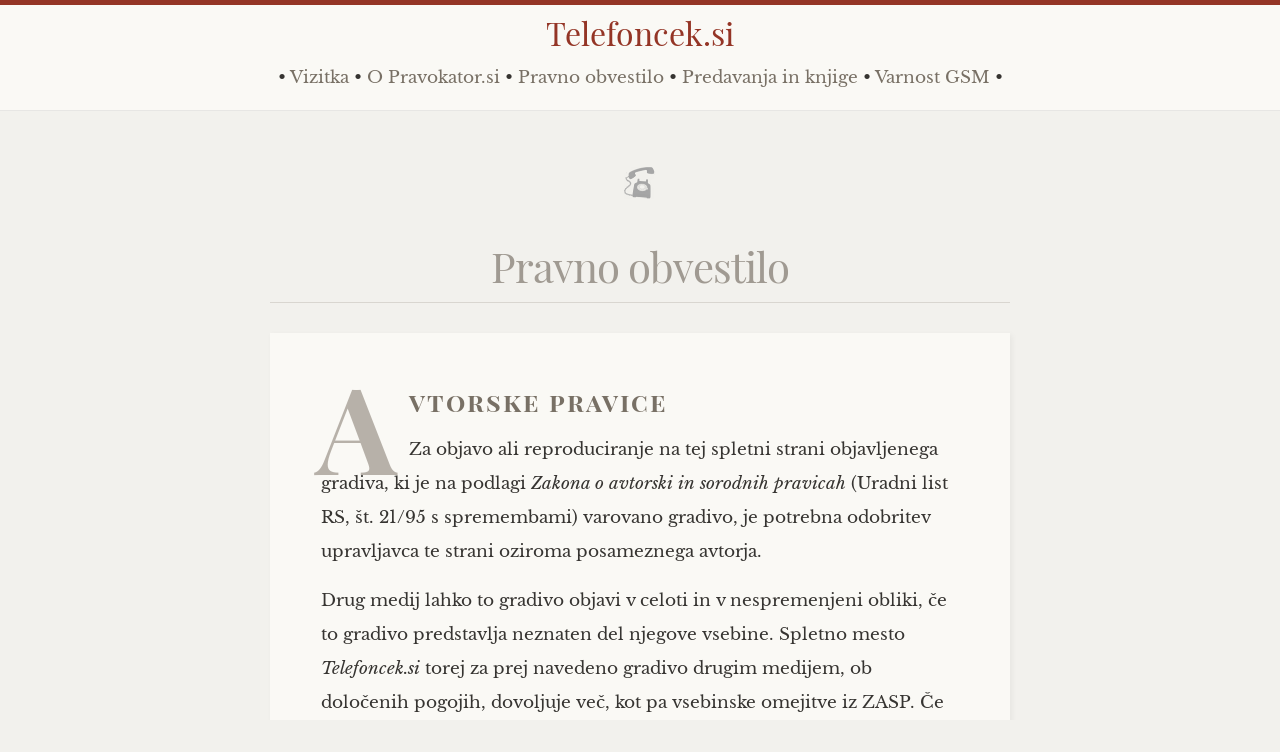

--- FILE ---
content_type: text/html
request_url: https://www.telefoncek.si/pravno-obvestilo/
body_size: 3675
content:
<!DOCTYPE html>
<html>

<head>
	<meta charset="utf-8">
	<meta http-equiv="X-UA-Compatible" content="IE=edge">
	<meta name="viewport" content="width=device-width, initial-scale=1">
	<meta name="theme-color" content="#943526">

	
	<meta property="og:image" content="https://telefoncek.si/thumbnail.jpg">
	

	
	<meta property="og:title" content="Telefoncek.si • Pravno obvestilo">
	

	<link rel="icon" href="/favicon.png" type="image/png">

	<title>Pravno obvestilo</title>
	<meta name="description" content="Informacijska tehnologija, družba in človekove pravice.
">

	<link rel='stylesheet' id='libretto-fonts-css'  href='/fonts/fonts.css' type='text/css' media='all'>

	<link rel="stylesheet" href="/css/main.css">
	<link rel="canonical" href="https://telefoncek.si/pravno-obvestilo/">
	<link rel="alternate" type="application/rss+xml" title="Telefoncek.si" href="https://telefoncek.si/feed.xml">
</head>


<body>

	<header class="site-header">

	<div class="wrapper">

		<a class="site-title" href="/">Telefoncek.si</a>
		<p>
 • <a href="/vizitka/">Vizitka</a> • <a href="/pravokator.si/">O Pravokator.si</a> • <a href="/pravno-obvestilo/">Pravno obvestilo</a> • <a href="/predavanja/">Predavanja in knjige</a> • <a href="/varnost-gsm/">Varnost GSM</a> • 


	</div>

</header>


	<div class="page-content">
		<div class="wrapper">
			<header class="post-header">
	<h1 class="post-title" itemprop="name headline">Pravno obvestilo</h1>
</header>

<article class="post" itemscope itemtype="http://schema.org/BlogPosting">
	<div class="entry-content" itemprop="articleBody">
		<h2 id="avtorske-pravice">Avtorske pravice</h2>

<p>Za objavo ali reproduciranje na tej spletni strani objavljenega gradiva, ki je na podlagi <em>Zakona o avtorski in sorodnih pravicah</em> (Uradni list RS, št. 21/95 s spremembami) varovano gradivo, je potrebna odobritev upravljavca te strani oziroma posameznega avtorja.</p>

<p>Drug medij lahko to gradivo objavi v celoti in v nespremenjeni obliki, če to gradivo predstavlja neznaten del njegove vsebine. Spletno mesto <em>Telefoncek.si</em> torej za prej navedeno gradivo drugim medijem, ob določenih pogojih, dovoljuje več, kot pa vsebinske omejitve iz ZASP. Če drug medij to gradivo objavi na prej naveden način, mora navesti vir (<em>Telefoncek.si</em>), spletno mesto (<em>https://Telefoncek.si</em>) ter avtorjevo osebno ime. Če se prej navedeno gradivo uporablja na način, kot ga določajo določbe o vsebinskih omejitvah avtorskih pravic, mora medij izpolniti vse zahteve ZASP (npr. pri citiranju in pravici do obveščenosti je treba navesti vir ter avtorjevo osebno ime).</p>

<p>Vsakršna druga uporaba gradiva, ki je na podlagi <em>Zakona o avtorski in sorodnih pravicah</em> (Uradni list RS, št. 21/95 s spremembami) varovano gradivo, brez vnaprejšnjega soglasja upravljavca te strani ali avtorja ni dovoljena.</p>

<p>Pri prispevkih, ki so objavljeni pod eno izmed <em>Creative Commons</em> licenc za reproduciranje veljajo pogoji, kot jih določajo te licence. Za ostale vsebine, kjer licenca ni izrecno navedena, veljajo prej navedeni pogoji.</p>

<h2 id="zasebnost">Zasebnost</h2>

<p>Spletno mesto <em>Telefoncek.si</em> ne beleži nobenih statistik obiskovalcev in <em>obiskovalcem</em> ne dodeljuje nikakršnih spletnih piškotkov.</p>

<p>Spletni strežnik spletnega mesta <em>Telefoncek.si</em> v dnevniško datoteko beleži IP naslove obiskovalcev, datum in čas obiska, obiskano spletno mesto in podatke o tem mestu (koda odgovora strežnika na spletni zahtevek in velikost datoteke v bajtih), spletno mesto, ki ga je uporabnik predhodno obiskal (tim. <em>referer</em>) ter podatke o identifikaciji spletnega brskalnika. Gre za običajno beleženje podatkov v tim. razširjeno dnevniško datoteko (tim. <em>combined log</em>). Ti podatki se hranijo do 7 dni in sicer z namenom ugotavljanja morebitnih napak pri delovanju spletnega strežnika ali odkrivanja morebitnih hekerskih napadov.</p>

<p>Upravljavci spletnega mesta <em>Telefoncek.si</em> se zavezujemo, da zagotavljamo vse razumne ukrepe, da podatki s katerimi bi bilo mogoče identificirati posameznega obiskovalca, ne bodo dostopni nepooblaščenim osebam ali javnosti, razen v sumarni oziroma anonimizirani obliki. Zbrani podatki bodo razkriti samo, če je taka obveznost določena v zakonu, ali v dobri veri, da je tako ukrepanje potrebno za postopke pred sodišči ali drugimi državnimi organi ali nujno potrebno za zaščito in obrambo pravic ali lastnine upravljavcev spletnega mesta <em>Telefoncek.si</em>.</p>

<p>Spletni strežnik uporablja HTTPS povezave <a href="https://www.ssllabs.com/ssltest/analyze.html?d=Telefoncek.si">visoke kvalitete</a>.</p>

<h2 id="izključitev-odgovornosti">Izključitev odgovornosti</h2>

<p>Upravljavci spletnega mesta <em>Telefoncek.si</em> ne dajemo nobenih izjav o ustreznosti, zanesljivosti, razpoložljivosti, pravočasnosti in točnosti naših storitev programske ali strojne opreme. Vse storitve so na voljo “take, kot so” brez kakršne koli garancije. Upravljavci spletnega mesta zavračamo vsa jamstva ali pogoje v zvezi s temi storitvami ter v nobenem primeru ne prevzemamo odgovornosti za kakršno koli neposredno, posredno, posledično ali kakršno koli drugo škodo (vključno s škodo zaradi izgube uporabnosti, podatkov ali dobička), ki izhaja ali je v kakor koli povezana z uporabo ali delovanjem spletnega mesta in njenih storitev, z nezmožnostjo uporabe spletne strani ali njenih storitev.</p>

<p>Objavljeni prispevki izražajo izključno stališča podpisanih avtorjev.</p>

	</div>
</article>

<div id="post-nav">
	<div class="next">
		
	</div>

	<div class="previous">
		
	</div>
</div>

		</div>
	</div>

	<footer class="site-footer">

	<div class="wrapper">

		<h4 class="footer-heading">Telefoncek.si • <a href="/kazalo/">Table of Contents</a> • subscribe <a href="/feed.xml">to RSS</a></h4>
		<div class="footer-col-wrapper">
			<div class="footer-col footer-col-1">
				<ul class="contact-list">
					<p align="center"><img src="/telefoncek.png"></p>
				</ul>
			</div>

			<div class="footer-col footer-col-2">
				<ul class="social-media-list">
					
					<li>
						<a href="https://github.com/MatejKovacic"><span class="icon icon--github"><svg viewBox="0 0 16 16"><path fill="#828282" d="M7.999,0.431c-4.285,0-7.76,3.474-7.76,7.761 c0,3.428,2.223,6.337,5.307,7.363c0.388,0.071,0.53-0.168,0.53-0.374c0-0.184-0.007-0.672-0.01-1.32 c-2.159,0.469-2.614-1.04-2.614-1.04c-0.353-0.896-0.862-1.135-0.862-1.135c-0.705-0.481,0.053-0.472,0.053-0.472 c0.779,0.055,1.189,0.8,1.189,0.8c0.692,1.186,1.816,0.843,2.258,0.645c0.071-0.502,0.271-0.843,0.493-1.037 C4.86,11.425,3.049,10.76,3.049,7.786c0-0.847,0.302-1.54,0.799-2.082C3.768,5.507,3.501,4.718,3.924,3.65 c0,0,0.652-0.209,2.134,0.796C6.677,4.273,7.34,4.187,8,4.184c0.659,0.003,1.323,0.089,1.943,0.261 c1.482-1.004,2.132-0.796,2.132-0.796c0.423,1.068,0.157,1.857,0.077,2.054c0.497,0.542,0.798,1.235,0.798,2.082 c0,2.981-1.814,3.637-3.543,3.829c0.279,0.24,0.527,0.713,0.527,1.437c0,1.037-0.01,1.874-0.01,2.129 c0,0.208,0.14,0.449,0.534,0.373c3.081-1.028,5.302-3.935,5.302-7.362C15.76,3.906,12.285,0.431,7.999,0.431z"/></svg>
</span><span class="username">MatejKovacic</span></a>

					</li>
					

					

					
					<li>
						<a href="https://www.linkedin.com/in/matej-kovačič-9b039b249">
  <span class="icon icon--github"><svg viewBox="0 0 16 16" xmlns="http://www.w3.org/2000/svg" fill-rule="evenodd" clip-rule="evenodd" stroke-linejoin="round" stroke-miterlimit="1.414"><path d="M13.632 13.635h-2.37V9.922c0-.886-.018-2.025-1.234-2.025-1.235 0-1.424.964-1.424 1.96v3.778h-2.37V6H8.51v1.04h.03c.318-.6 1.092-1.233 2.247-1.233 2.4 0 2.845 1.58 2.845 3.637v4.188zM3.558 4.955c-.762 0-1.376-.617-1.376-1.377 0-.758.614-1.375 1.376-1.375.76 0 1.376.617 1.376 1.375 0 .76-.617 1.377-1.376 1.377zm1.188 8.68H2.37V6h2.376v7.635zM14.816 0H1.18C.528 0 0 .516 0 1.153v13.694C0 15.484.528 16 1.18 16h13.635c.652 0 1.185-.516 1.185-1.153V1.153C16 .516 15.467 0 14.815 0z" fill-rule="nonzero"/></svg></span>
  <span class="username">matej-kovačič-9b039b249</span>
</a>

					</li>
					
				</ul>
			</div>

			<div class="footer-col footer-col-3">
				<p>Informacijska tehnologija, družba in človekove pravice.
</p>
			</div>
		</div>

	</div>

</footer>


</body>

</html>


--- FILE ---
content_type: text/css
request_url: https://www.telefoncek.si/css/main.css
body_size: 12361
content:
@font-face {
  font-family: libretto-icons;
  src: url(/assets/fonts/libretto-icons/libretto-icons.eot);
  /* IE9 Compat Modes */
  src: url(/assets/fonts/libretto-icons/libretto-icons.woff) format("woff"), url(/assets/fonts/libretto-icons/libretto-icons.ttf) format("truetype"), url(/assets/fonts/libretto-icons/libretto-icons.svg#font_name) format("svg");
  /* Legacy iOS */ }
/**
 * Reset some basic elements
 */
body, h1, h2, h3, h4, h5, h6,
p, blockquote, pre, hr,
dl, dd, ol, ul, figure {
  margin: 0;
  padding: 0; }

/**
 * Basic styling
 */
body {
  font: 400 17px/2 "Libre Baskerville", Baskerville, "Book Antiqua", Georgia, Times, serif;
  color: #363431;
  background-color: #f2f1ed;
  -webkit-text-size-adjust: 100%;
  -webkit-font-feature-settings: "kern" 1;
  -moz-font-feature-settings: "kern" 1;
  -o-font-feature-settings: "kern" 1;
  font-feature-settings: "kern" 1;
  font-kerning: normal; }

/**
 * Set `margin-bottom` to maintain vertical rhythm
 */
h1, h2, h3, h4, h5, h6,
p, blockquote, pre,
ul, ol, dl, figure,
.highlight {
  margin-bottom: 15px; }

/**
 * Articles
 */
article {
  background: #faf9f5;
  box-shadow: 2px 2px 6px rgba(0, 0, 0, 0.05);
  margin-bottom: 30px;
  padding: 3em 3em 1em; }
  @media screen and (max-width: 600px) {
    article {
      padding: 1em 1em 0.3em; } }
  @media screen and (max-width: 600px) {
    article > .entry-content {
      font-size: 80%; } }
  article > .entry-content:first-letter {
    color: #b7b1a9;
    display: inline-block;
    float: left;
    font-family: "Playfair Display";
    font-size: 121px;
    font-style: normal;
    font-weight: 700;
    line-height: 70px;
    margin: 6px 10px 0 -5px; }
    @media screen and (max-width: 600px) {
      article > .entry-content:first-letter {
        font-size: 70px;
        line-height: 30px; } }
  article > .entry-content:first-line {
    color: #787065;
    font-family: "Playfair Display SC";
    font-size: 1em;
    font-style: normal !important;
    font-weight: bold;
    letter-spacing: 2px; }

.post-header {
  border-bottom: 1px solid #d9d6d0;
  margin-bottom: 2rem;
  text-align: center; }
  .post-header:before {
    background: #faf9f5;
    border: 1px solid #d9d6d0;
    border-radius: 50%;
    box-shadow: 0 0 0 4px #faf9f5;
    color: #a09a92;
    content: "p";
    display: inline-block;
    font-family: libretto-icons;
    font-size: 21px;
    line-height: 21px;
    margin: 1rem auto 2rem;
    padding: 10px;
    text-shadow: none; }
  .post-header > div {
    color: #a09a92;
    font-size: 17px;
    font-style: italic; }
    @media screen and (max-width: 600px) {
      .post-header > div {
        font-size: 14.875px; } }
    .post-header > div:before {
      color: #d9d6d0;
      content: "~";
      display: inline-block;
      font-family: libretto-icons;
      font-size: 24px;
      margin: 0 0.25rem;
      text-shadow: none;
      vertical-align: -6px; }
    .post-header > div:after {
      color: #d9d6d0;
      content: "`";
      display: inline-block;
      font-family: libretto-icons;
      font-size: 24px;
      margin: 0 0.25rem;
      text-shadow: none;
      vertical-align: -6px; }

.post-list .post-header:before {
  background: #eae9e6;
  border-color: #faf9f5;
  box-shadow: 0 0 0 4px #eae9e6; }

/**
 * Images
 */
img {
  max-width: 100%;
  vertical-align: middle; }

/**
 * Figures
 */
figure {
  background: #fff;
  box-shadow: 1px 1px 4px rgba(0, 0, 0, 0.025);
  padding: 0.5em; }

figure > img {
  display: block; }

figcaption {
  color: #a09a92;
  font-size: 16px;
  font-style: italic;
  line-height: 1.2;
  margin: 1em 0.5em 0.5em;
  text-align: center; }

/**
 * Lists
 */
ul, ol {
  margin-left: 30px; }

li > ul,
li > ol {
  margin-bottom: 0; }

/**
 * Headings
 */
h1, h2, h3, h4, h5, h6 {
  line-height: initial;
  font-weight: 400; }

/**
 * Links
 */
a {
  color: #787065;
  text-decoration: none; }
  a:hover {
    color: #6a6359;
    text-decoration: none; }

/**
 * Blockquotes
 */
blockquote {
  color: #a09a92;
  border-left: 4px solid #e7e6e4;
  padding-left: 15px;
  font-size: 18px;
  letter-spacing: -1px;
  font-style: italic; }
  blockquote > :last-child {
    margin-bottom: 0; }

/**
 * Code formatting
 */
pre,
code {
  font-size: 15px;
  border: 1px solid #e7e6e4;
  border-radius: 3px;
  background-color: #eef; }

code {
  padding: 1px 5px; }

pre {
  padding: 8px 12px;
  overflow-x: auto; }
  pre > code {
    border: 0;
    padding-right: 0;
    padding-left: 0; }

/**
 * Wrapper
 */
.wrapper {
  max-width: -webkit-calc(800px - (30px * 2));
  max-width: calc(800px - (30px * 2));
  margin-right: auto;
  margin-left: auto;
  padding-right: 30px;
  padding-left: 30px; }
  @media screen and (max-width: 800px) {
    .wrapper {
      max-width: -webkit-calc(800px - (30px));
      max-width: calc(800px - (30px));
      padding-right: 15px;
      padding-left: 15px; } }

/**
 * Clearfix
 */
.wrapper:after, .footer-col-wrapper:after {
  content: "";
  display: table;
  clear: both; }

/**
 * Icons
 */
.icon > svg {
  display: inline-block;
  width: 16px;
  height: 16px;
  vertical-align: middle; }
  .icon > svg path {
    fill: #a09a92; }

/**
 * Site header
 */
.site-header {
  background: #faf9f5;
  border-top: 5px solid #943526;
  border-bottom: 1px solid #e7e6e4;
  min-height: 56px;
  text-align: center;
  position: relative; }

.site-title {
  font-family: "Playfair Display";
  font-size: 32px;
  font-weight: 300;
  line-height: 56px;
  margin-bottom: 0; }
  .site-title, .site-title:visited {
    color: #943526; }

/**
 * Site footer
 */
.site-footer {
  border-top: 1px solid #e7e6e4;
  padding: 30px 0; }

.footer-heading {
  font-size: 18px;
  margin-bottom: 15px; }

.contact-list,
.social-media-list {
  list-style: none;
  margin-left: 0; }
  .contact-list .username,
  .social-media-list .username {
    font-size: 80%; }

.footer-col-wrapper {
  font-size: 15px;
  color: #a09a92;
  margin-left: -15px; }

.footer-col {
  float: left;
  margin-bottom: 15px;
  padding-left: 15px; }

.footer-col-1 {
  width: -webkit-calc(35% - (30px / 2));
  width: calc(35% - (30px / 2)); }

.footer-col-2 {
  width: -webkit-calc(20% - (30px / 2));
  width: calc(20% - (30px / 2)); }

.footer-col-3 {
  width: -webkit-calc(45% - (30px / 2));
  width: calc(45% - (30px / 2)); }

@media screen and (max-width: 800px) {
  .footer-col-1,
  .footer-col-2 {
    width: -webkit-calc(50% - (30px / 2));
    width: calc(50% - (30px / 2)); }

  .footer-col-3 {
    width: -webkit-calc(100% - (30px / 2));
    width: calc(100% - (30px / 2)); } }
@media screen and (max-width: 600px) {
  .footer-col {
    float: none;
    width: -webkit-calc(100% - (30px / 2));
    width: calc(100% - (30px / 2)); } }
/**
 * Page content
 */
.page-content {
  padding: 30px 0; }

.page-heading {
  font-size: 20px; }

.post-list {
  margin-left: 0;
  list-style: none; }

.post-meta {
  color: #787065; }

.post-link {
  display: block;
  font-family: "Playfair Display";
  font-size: 44px; }
  @media screen and (max-width: 600px) {
    .post-link {
      font-size: 1.1em; } }

/**
 * Posts
 */
.post-header {
  margin-bottom: 30px; }

.post-title {
  color: #a09a92;
  font-family: "Playfair Display";
  font-size: 42px;
  letter-spacing: -1px;
  line-height: 1; }
  @media screen and (max-width: 800px) {
    .post-title {
      font-size: 36px; } }

.post-content {
  margin-bottom: 30px; }
  .post-content h2 {
    font-size: 32px; }
    @media screen and (max-width: 800px) {
      .post-content h2 {
        font-size: 28px; } }
  .post-content h3 {
    font-size: 26px; }
    @media screen and (max-width: 800px) {
      .post-content h3 {
        font-size: 22px; } }
  .post-content h4 {
    font-size: 20px; }
    @media screen and (max-width: 800px) {
      .post-content h4 {
        font-size: 18px; } }

#post-nav {
  display: block;
  padding: 0 2em; }
  #post-nav .next,
  #post-nav .previous {
    float: left;
    margin: 1rem 0;
    width: 50%; }
    #post-nav .next span:after,
    #post-nav .next span:before,
    #post-nav .previous span:after,
    #post-nav .previous span:before {
      border: solid transparent 4px;
      content: "";
      display: inline-block;
      height: 0;
      margin: 0 0.5rem;
      top: 0.8em;
      width: 0; }
  #post-nav .next span:before {
    border-left: 0;
    border-right-color: #a09a92; }
  #post-nav .previous {
    text-align: right; }
    #post-nav .previous span:after {
      border-left-color: #a09a92;
      border-right: 0; }
  @media screen and (max-width: 600px) {
    #post-nav {
      padding: initial; }
      #post-nav .next,
      #post-nav .previous {
        text-align: center;
        width: 100%; } }
  #post-nav span {
    color: #787065;
    display: block;
    font-family: Montserrat;
    font-size: 0.75rem;
    font-style: normal;
    letter-spacing: 1px;
    text-transform: uppercase; }
  #post-nav a {
    color: #a09a92;
    font-style: italic; }

/**
 * Table of Contents
 */
.table-of-contents h1 {
  color: #787065;
  display: block;
  font-family: "Playfair Display";
  font-size: 44px;
  text-align: center; }
  @media screen and (max-width: 800px) {
    .table-of-contents h1 {
      font-size: 36px; } }
.table-of-contents span {
  color: #a09a92; }

/**
 * Error pages
 */
.error {
  text-align: center; }

/**
 * Syntax highlighting styles
 */
.highlight {
  background: #fff; }
  .highlighter-rouge .highlight {
    background: #eef; }
  .highlight .c {
    color: #998;
    font-style: italic; }
  .highlight .err {
    color: #a61717;
    background-color: #e3d2d2; }
  .highlight .k {
    font-weight: bold; }
  .highlight .o {
    font-weight: bold; }
  .highlight .cm {
    color: #998;
    font-style: italic; }
  .highlight .cp {
    color: #999;
    font-weight: bold; }
  .highlight .c1 {
    color: #998;
    font-style: italic; }
  .highlight .cs {
    color: #999;
    font-weight: bold;
    font-style: italic; }
  .highlight .gd {
    color: #000;
    background-color: #fdd; }
  .highlight .gd .x {
    color: #000;
    background-color: #faa; }
  .highlight .ge {
    font-style: italic; }
  .highlight .gr {
    color: #a00; }
  .highlight .gh {
    color: #999; }
  .highlight .gi {
    color: #000;
    background-color: #dfd; }
  .highlight .gi .x {
    color: #000;
    background-color: #afa; }
  .highlight .go {
    color: #888; }
  .highlight .gp {
    color: #555; }
  .highlight .gs {
    font-weight: bold; }
  .highlight .gu {
    color: #aaa; }
  .highlight .gt {
    color: #a00; }
  .highlight .kc {
    font-weight: bold; }
  .highlight .kd {
    font-weight: bold; }
  .highlight .kp {
    font-weight: bold; }
  .highlight .kr {
    font-weight: bold; }
  .highlight .kt {
    color: #458;
    font-weight: bold; }
  .highlight .m {
    color: #099; }
  .highlight .s {
    color: #d14; }
  .highlight .na {
    color: #008080; }
  .highlight .nb {
    color: #0086B3; }
  .highlight .nc {
    color: #458;
    font-weight: bold; }
  .highlight .no {
    color: #008080; }
  .highlight .ni {
    color: #800080; }
  .highlight .ne {
    color: #900;
    font-weight: bold; }
  .highlight .nf {
    color: #900;
    font-weight: bold; }
  .highlight .nn {
    color: #555; }
  .highlight .nt {
    color: #000080; }
  .highlight .nv {
    color: #008080; }
  .highlight .ow {
    font-weight: bold; }
  .highlight .w {
    color: #bbb; }
  .highlight .mf {
    color: #099; }
  .highlight .mh {
    color: #099; }
  .highlight .mi {
    color: #099; }
  .highlight .mo {
    color: #099; }
  .highlight .sb {
    color: #d14; }
  .highlight .sc {
    color: #d14; }
  .highlight .sd {
    color: #d14; }
  .highlight .s2 {
    color: #d14; }
  .highlight .se {
    color: #d14; }
  .highlight .sh {
    color: #d14; }
  .highlight .si {
    color: #d14; }
  .highlight .sx {
    color: #d14; }
  .highlight .sr {
    color: #009926; }
  .highlight .s1 {
    color: #d14; }
  .highlight .ss {
    color: #990073; }
  .highlight .bp {
    color: #999; }
  .highlight .vc {
    color: #008080; }
  .highlight .vg {
    color: #008080; }
  .highlight .vi {
    color: #008080; }
  .highlight .il {
    color: #099; }

.post-header:before {
  background: none;
  border: none;
  border-radius: none;
  box-shadow: none;
  color: none;
  content: url("/favicon.png");
  display: block;
  font-family: none;
  font-size: none;
  line-height: none;
  margin: 1rem auto 2rem;
  padding: 10px;
  text-shadow: none; }

.post-list .post-header:before {
  background: none;
  border-color: none;
  box-shadow: none; }
